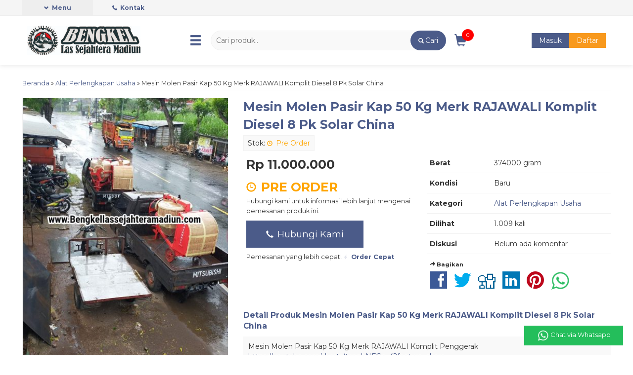

--- FILE ---
content_type: text/html; charset=UTF-8
request_url: https://bengkellassejahteramadiun.com/2022/04/20/mesin-molen-pasir-kap-50-kg-merk-rajawali-komplit-diesel-8-pk-solar-china/
body_size: 17646
content:
<!-- Single Page - Oketheme.com -->
<!doctype html>
<html lang="en">
<head>
	<meta charset="UTF-8">
	<title>Mesin Molen Pasir Kap 50 Kg Merk RAJAWALI Komplit Diesel 8 Pk Solar China | Bengkel Las Sejahtera Madiun</title>
	
		<!-- All in One SEO 4.9.3 - aioseo.com -->
	<meta name="robots" content="max-image-preview:large" />
	<meta name="author" content="admin"/>
	<meta name="keywords" content="alat perlengkapan usaha" />
	<link rel="canonical" href="https://bengkellassejahteramadiun.com/2022/04/20/mesin-molen-pasir-kap-50-kg-merk-rajawali-komplit-diesel-8-pk-solar-china/" />
	<meta name="generator" content="All in One SEO (AIOSEO) 4.9.3" />
		<meta property="og:locale" content="id_ID" />
		<meta property="og:site_name" content="Bengkel Las Sejahtera Madiun | Bengekel Las Sejahtera Madiun" />
		<meta property="og:type" content="article" />
		<meta property="og:title" content="Mesin Molen Pasir Kap 50 Kg Merk RAJAWALI Komplit Diesel 8 Pk Solar China | Bengkel Las Sejahtera Madiun" />
		<meta property="og:url" content="https://bengkellassejahteramadiun.com/2022/04/20/mesin-molen-pasir-kap-50-kg-merk-rajawali-komplit-diesel-8-pk-solar-china/" />
		<meta property="article:published_time" content="2022-04-20T01:57:42+00:00" />
		<meta property="article:modified_time" content="2023-02-24T00:43:55+00:00" />
		<meta name="twitter:card" content="summary" />
		<meta name="twitter:title" content="Mesin Molen Pasir Kap 50 Kg Merk RAJAWALI Komplit Diesel 8 Pk Solar China | Bengkel Las Sejahtera Madiun" />
		<script type="application/ld+json" class="aioseo-schema">
			{"@context":"https:\/\/schema.org","@graph":[{"@type":"Article","@id":"https:\/\/bengkellassejahteramadiun.com\/2022\/04\/20\/mesin-molen-pasir-kap-50-kg-merk-rajawali-komplit-diesel-8-pk-solar-china\/#article","name":"Mesin Molen Pasir Kap 50 Kg Merk RAJAWALI Komplit Diesel 8 Pk Solar China | Bengkel Las Sejahtera Madiun","headline":"Mesin Molen Pasir Kap 50 Kg Merk RAJAWALI Komplit Diesel 8 Pk Solar China","author":{"@id":"https:\/\/bengkellassejahteramadiun.com\/author\/admin\/#author"},"publisher":{"@id":"https:\/\/bengkellassejahteramadiun.com\/#organization"},"image":{"@type":"ImageObject","url":"https:\/\/bengkellassejahteramadiun.com\/wp-content\/uploads\/2022\/04\/FotoJet58__436.jpg","width":960,"height":1280},"datePublished":"2022-04-20T08:57:42+07:00","dateModified":"2023-02-24T07:43:55+07:00","inLanguage":"id-ID","mainEntityOfPage":{"@id":"https:\/\/bengkellassejahteramadiun.com\/2022\/04\/20\/mesin-molen-pasir-kap-50-kg-merk-rajawali-komplit-diesel-8-pk-solar-china\/#webpage"},"isPartOf":{"@id":"https:\/\/bengkellassejahteramadiun.com\/2022\/04\/20\/mesin-molen-pasir-kap-50-kg-merk-rajawali-komplit-diesel-8-pk-solar-china\/#webpage"},"articleSection":"Alat Perlengkapan Usaha"},{"@type":"BreadcrumbList","@id":"https:\/\/bengkellassejahteramadiun.com\/2022\/04\/20\/mesin-molen-pasir-kap-50-kg-merk-rajawali-komplit-diesel-8-pk-solar-china\/#breadcrumblist","itemListElement":[{"@type":"ListItem","@id":"https:\/\/bengkellassejahteramadiun.com#listItem","position":1,"name":"Home","item":"https:\/\/bengkellassejahteramadiun.com","nextItem":{"@type":"ListItem","@id":"https:\/\/bengkellassejahteramadiun.com\/category\/alat-perlengkapan-usaha\/#listItem","name":"Alat Perlengkapan Usaha"}},{"@type":"ListItem","@id":"https:\/\/bengkellassejahteramadiun.com\/category\/alat-perlengkapan-usaha\/#listItem","position":2,"name":"Alat Perlengkapan Usaha","item":"https:\/\/bengkellassejahteramadiun.com\/category\/alat-perlengkapan-usaha\/","nextItem":{"@type":"ListItem","@id":"https:\/\/bengkellassejahteramadiun.com\/2022\/04\/20\/mesin-molen-pasir-kap-50-kg-merk-rajawali-komplit-diesel-8-pk-solar-china\/#listItem","name":"Mesin Molen Pasir Kap 50 Kg Merk RAJAWALI Komplit Diesel 8 Pk Solar China"},"previousItem":{"@type":"ListItem","@id":"https:\/\/bengkellassejahteramadiun.com#listItem","name":"Home"}},{"@type":"ListItem","@id":"https:\/\/bengkellassejahteramadiun.com\/2022\/04\/20\/mesin-molen-pasir-kap-50-kg-merk-rajawali-komplit-diesel-8-pk-solar-china\/#listItem","position":3,"name":"Mesin Molen Pasir Kap 50 Kg Merk RAJAWALI Komplit Diesel 8 Pk Solar China","previousItem":{"@type":"ListItem","@id":"https:\/\/bengkellassejahteramadiun.com\/category\/alat-perlengkapan-usaha\/#listItem","name":"Alat Perlengkapan Usaha"}}]},{"@type":"Organization","@id":"https:\/\/bengkellassejahteramadiun.com\/#organization","name":"Bengkel Las Sejahtera Madiun","description":"Bengekel Las Sejahtera Madiun","url":"https:\/\/bengkellassejahteramadiun.com\/"},{"@type":"Person","@id":"https:\/\/bengkellassejahteramadiun.com\/author\/admin\/#author","url":"https:\/\/bengkellassejahteramadiun.com\/author\/admin\/","name":"admin","image":{"@type":"ImageObject","@id":"https:\/\/bengkellassejahteramadiun.com\/2022\/04\/20\/mesin-molen-pasir-kap-50-kg-merk-rajawali-komplit-diesel-8-pk-solar-china\/#authorImage","url":"https:\/\/secure.gravatar.com\/avatar\/926b3da61f8b71ee352354693dc1d0685f1cc9f96b63c0d2870af4fdf18a0fc6?s=96&d=mm&r=g","width":96,"height":96,"caption":"admin"}},{"@type":"WebPage","@id":"https:\/\/bengkellassejahteramadiun.com\/2022\/04\/20\/mesin-molen-pasir-kap-50-kg-merk-rajawali-komplit-diesel-8-pk-solar-china\/#webpage","url":"https:\/\/bengkellassejahteramadiun.com\/2022\/04\/20\/mesin-molen-pasir-kap-50-kg-merk-rajawali-komplit-diesel-8-pk-solar-china\/","name":"Mesin Molen Pasir Kap 50 Kg Merk RAJAWALI Komplit Diesel 8 Pk Solar China | Bengkel Las Sejahtera Madiun","inLanguage":"id-ID","isPartOf":{"@id":"https:\/\/bengkellassejahteramadiun.com\/#website"},"breadcrumb":{"@id":"https:\/\/bengkellassejahteramadiun.com\/2022\/04\/20\/mesin-molen-pasir-kap-50-kg-merk-rajawali-komplit-diesel-8-pk-solar-china\/#breadcrumblist"},"author":{"@id":"https:\/\/bengkellassejahteramadiun.com\/author\/admin\/#author"},"creator":{"@id":"https:\/\/bengkellassejahteramadiun.com\/author\/admin\/#author"},"image":{"@type":"ImageObject","url":"https:\/\/bengkellassejahteramadiun.com\/wp-content\/uploads\/2022\/04\/FotoJet58__436.jpg","@id":"https:\/\/bengkellassejahteramadiun.com\/2022\/04\/20\/mesin-molen-pasir-kap-50-kg-merk-rajawali-komplit-diesel-8-pk-solar-china\/#mainImage","width":960,"height":1280},"primaryImageOfPage":{"@id":"https:\/\/bengkellassejahteramadiun.com\/2022\/04\/20\/mesin-molen-pasir-kap-50-kg-merk-rajawali-komplit-diesel-8-pk-solar-china\/#mainImage"},"datePublished":"2022-04-20T08:57:42+07:00","dateModified":"2023-02-24T07:43:55+07:00"},{"@type":"WebSite","@id":"https:\/\/bengkellassejahteramadiun.com\/#website","url":"https:\/\/bengkellassejahteramadiun.com\/","name":"Bengkel Las Sejahtera Madiun","description":"Bengekel Las Sejahtera Madiun","inLanguage":"id-ID","publisher":{"@id":"https:\/\/bengkellassejahteramadiun.com\/#organization"}}]}
		</script>
		<!-- All in One SEO -->

<link rel='dns-prefetch' href='//fonts.googleapis.com' />
<link rel="alternate" type="application/rss+xml" title="Bengkel Las Sejahtera Madiun &raquo; Mesin Molen Pasir Kap 50 Kg Merk RAJAWALI Komplit Diesel 8 Pk Solar China Umpan Komentar" href="https://bengkellassejahteramadiun.com/2022/04/20/mesin-molen-pasir-kap-50-kg-merk-rajawali-komplit-diesel-8-pk-solar-china/feed/" />
<link rel="alternate" title="oEmbed (JSON)" type="application/json+oembed" href="https://bengkellassejahteramadiun.com/wp-json/oembed/1.0/embed?url=https%3A%2F%2Fbengkellassejahteramadiun.com%2F2022%2F04%2F20%2Fmesin-molen-pasir-kap-50-kg-merk-rajawali-komplit-diesel-8-pk-solar-china%2F" />
<link rel="alternate" title="oEmbed (XML)" type="text/xml+oembed" href="https://bengkellassejahteramadiun.com/wp-json/oembed/1.0/embed?url=https%3A%2F%2Fbengkellassejahteramadiun.com%2F2022%2F04%2F20%2Fmesin-molen-pasir-kap-50-kg-merk-rajawali-komplit-diesel-8-pk-solar-china%2F&#038;format=xml" />
<style id='wp-img-auto-sizes-contain-inline-css' type='text/css'>
img:is([sizes=auto i],[sizes^="auto," i]){contain-intrinsic-size:3000px 1500px}
/*# sourceURL=wp-img-auto-sizes-contain-inline-css */
</style>
<style id='classic-theme-styles-inline-css' type='text/css'>
/*! This file is auto-generated */
.wp-block-button__link{color:#fff;background-color:#32373c;border-radius:9999px;box-shadow:none;text-decoration:none;padding:calc(.667em + 2px) calc(1.333em + 2px);font-size:1.125em}.wp-block-file__button{background:#32373c;color:#fff;text-decoration:none}
/*# sourceURL=/wp-includes/css/classic-themes.min.css */
</style>
<link rel='stylesheet' id='mixcss-css' href='https://bengkellassejahteramadiun.com/wp-content/themes/olzhop1dot1bp/libs/css/mix.css?ver=1.0' media='screen' />
<link rel='stylesheet' id='oketheme-css' href='https://bengkellassejahteramadiun.com/wp-content/themes/olzhop1dot1bp/style.css?ver=1.0' media='all' />
<link rel='stylesheet' id='redux-google-fonts-olzhop_opt-css' href='https://fonts.googleapis.com/css?family=Montserrat%3A100%2C200%2C300%2C400%2C500%2C600%2C700%2C800%2C900%2C100italic%2C200italic%2C300italic%2C400italic%2C500italic%2C600italic%2C700italic%2C800italic%2C900italic&#038;ver=1709612646' media='all' />
<script type="text/javascript" src="https://bengkellassejahteramadiun.com/wp-content/themes/olzhop1dot1bp/libs/js/jquery-2.1.3.min.js?ver=2.1.3" id="jquery-js"></script>
<link rel="https://api.w.org/" href="https://bengkellassejahteramadiun.com/wp-json/" /><link rel="alternate" title="JSON" type="application/json" href="https://bengkellassejahteramadiun.com/wp-json/wp/v2/posts/6384" /><link rel="EditURI" type="application/rsd+xml" title="RSD" href="https://bengkellassejahteramadiun.com/xmlrpc.php?rsd" />
<meta name="generator" content="WordPress 6.9" />
<link rel='shortlink' href='https://bengkellassejahteramadiun.com/?p=6384' />
<style type="text/css" title="dynamic-css" class="options-output">#tophead{background-color:#ffffff;}body{font-family:Montserrat;color:#333;font-size:14px;}</style>	<!-- FAVICON -->
			<link href="https://bengkellassejahteramadiun.com/wp-content/uploads/2020/06/1616.ico" rel="icon" />
		
	<!-- RESPONSIVE -->
			<link rel="stylesheet"  href="https://bengkellassejahteramadiun.com/wp-content/themes/olzhop1dot1bp/responsive.css" media="all" />
		<meta name="viewport" content="width=device-width, user-scalable=no" />
		
	<!-- OPEN GRAPH -->
			<meta property="og:title" content="Mesin Molen Pasir Kap 50 Kg Merk RAJAWALI Komplit Diesel 8 Pk Solar China" />
		<meta property="og:type" content="article" />
		<meta property="og:url" content="https://bengkellassejahteramadiun.com/2022/04/20/mesin-molen-pasir-kap-50-kg-merk-rajawali-komplit-diesel-8-pk-solar-china/" />
		<meta property="og:image" content="https://bengkellassejahteramadiun.com/wp-content/uploads/2022/04/FotoJet58__436.jpg" />
		
	<style type="text/css">
		
				
		a, h1, h2, h3, h4, .headtitle, .navigasi, #header .glyphicon-shopping-cart, #header .glyphicon-menu-hamburger,nav.vertical a,.whyicon,.nav-pills > li.active > a,.nav-pills > li.active > a:hover,.nav-pills > li.active > a:focus
		{color: #4b5b89;}

		.button-primary, .form-submit input, button, nav.vertical li:hover > a,.pagination a:hover, .pagination > .current,#footerback,.wizard-card .nav-pills > li.active > a:after,.wizard-card .wizard-navigation .progress-bar
		{background: #4b5b89;}

		.wizard-card .nav-pills .icon-circle.checked
		{border-color: #4b5b89;}

		.spescat
		{background-image: linear-gradient(to bottom right, #4b5b89, #FFF);}

		#testihome
		{background-image: linear-gradient(to bottom left, #4b5b89, #FFF);}
		
		a:hover,.naviku a:hover,.navigasi:hover
		{color: #F8991D;}

		.button-primary:hover, .form-submit input:hover, button:hover, .buttonreg
		{background: #F8991D;}
		
		                    .Putih {background:#FFFFFF;}
.Merah {background:#FF0000;}
.Biru {background:#0066FF;}
.Hijau {background:#009933;}
.Kuning {background:#FFFF00;}
.Orange {background:#FF6600;}
.Hitam {background:#000000;}
.Silver {background:#E6E6E6;}
.Biru-Muda {background:#00CCFF;}
.Ungu {background:#9933FF;}
.Pink {background:#FF3399;}
.Coklat {background:#8A2E00;}
						
						
/* Diatas merupakan format custom warna versi lama (template lain),
jangan dihapus bagi Anda yang sebelumnya memiliki
banyak postingan produk yang pilihan warnanya menggunakan
cara lama/versi lama. Cara terbaru menambahkan warna
berada pada tab Custom Warna.*/                		
	</style>
	
	<!-- HEADER CODE -->
		
	<!-- G WEBMASTER -->
    
	<!-- G TAGS -->
    
	<!-- FB PIXEL -->
    	
	<!-- G reCAPTCHA -->
	
    
    <script type="text/javascript">var templateDirectory = "https://bengkellassejahteramadiun.com/wp-content/themes/olzhop1dot1bp"; </script>
<style id='global-styles-inline-css' type='text/css'>
:root{--wp--preset--aspect-ratio--square: 1;--wp--preset--aspect-ratio--4-3: 4/3;--wp--preset--aspect-ratio--3-4: 3/4;--wp--preset--aspect-ratio--3-2: 3/2;--wp--preset--aspect-ratio--2-3: 2/3;--wp--preset--aspect-ratio--16-9: 16/9;--wp--preset--aspect-ratio--9-16: 9/16;--wp--preset--color--black: #000000;--wp--preset--color--cyan-bluish-gray: #abb8c3;--wp--preset--color--white: #ffffff;--wp--preset--color--pale-pink: #f78da7;--wp--preset--color--vivid-red: #cf2e2e;--wp--preset--color--luminous-vivid-orange: #ff6900;--wp--preset--color--luminous-vivid-amber: #fcb900;--wp--preset--color--light-green-cyan: #7bdcb5;--wp--preset--color--vivid-green-cyan: #00d084;--wp--preset--color--pale-cyan-blue: #8ed1fc;--wp--preset--color--vivid-cyan-blue: #0693e3;--wp--preset--color--vivid-purple: #9b51e0;--wp--preset--gradient--vivid-cyan-blue-to-vivid-purple: linear-gradient(135deg,rgb(6,147,227) 0%,rgb(155,81,224) 100%);--wp--preset--gradient--light-green-cyan-to-vivid-green-cyan: linear-gradient(135deg,rgb(122,220,180) 0%,rgb(0,208,130) 100%);--wp--preset--gradient--luminous-vivid-amber-to-luminous-vivid-orange: linear-gradient(135deg,rgb(252,185,0) 0%,rgb(255,105,0) 100%);--wp--preset--gradient--luminous-vivid-orange-to-vivid-red: linear-gradient(135deg,rgb(255,105,0) 0%,rgb(207,46,46) 100%);--wp--preset--gradient--very-light-gray-to-cyan-bluish-gray: linear-gradient(135deg,rgb(238,238,238) 0%,rgb(169,184,195) 100%);--wp--preset--gradient--cool-to-warm-spectrum: linear-gradient(135deg,rgb(74,234,220) 0%,rgb(151,120,209) 20%,rgb(207,42,186) 40%,rgb(238,44,130) 60%,rgb(251,105,98) 80%,rgb(254,248,76) 100%);--wp--preset--gradient--blush-light-purple: linear-gradient(135deg,rgb(255,206,236) 0%,rgb(152,150,240) 100%);--wp--preset--gradient--blush-bordeaux: linear-gradient(135deg,rgb(254,205,165) 0%,rgb(254,45,45) 50%,rgb(107,0,62) 100%);--wp--preset--gradient--luminous-dusk: linear-gradient(135deg,rgb(255,203,112) 0%,rgb(199,81,192) 50%,rgb(65,88,208) 100%);--wp--preset--gradient--pale-ocean: linear-gradient(135deg,rgb(255,245,203) 0%,rgb(182,227,212) 50%,rgb(51,167,181) 100%);--wp--preset--gradient--electric-grass: linear-gradient(135deg,rgb(202,248,128) 0%,rgb(113,206,126) 100%);--wp--preset--gradient--midnight: linear-gradient(135deg,rgb(2,3,129) 0%,rgb(40,116,252) 100%);--wp--preset--font-size--small: 13px;--wp--preset--font-size--medium: 20px;--wp--preset--font-size--large: 36px;--wp--preset--font-size--x-large: 42px;--wp--preset--spacing--20: 0.44rem;--wp--preset--spacing--30: 0.67rem;--wp--preset--spacing--40: 1rem;--wp--preset--spacing--50: 1.5rem;--wp--preset--spacing--60: 2.25rem;--wp--preset--spacing--70: 3.38rem;--wp--preset--spacing--80: 5.06rem;--wp--preset--shadow--natural: 6px 6px 9px rgba(0, 0, 0, 0.2);--wp--preset--shadow--deep: 12px 12px 50px rgba(0, 0, 0, 0.4);--wp--preset--shadow--sharp: 6px 6px 0px rgba(0, 0, 0, 0.2);--wp--preset--shadow--outlined: 6px 6px 0px -3px rgb(255, 255, 255), 6px 6px rgb(0, 0, 0);--wp--preset--shadow--crisp: 6px 6px 0px rgb(0, 0, 0);}:where(.is-layout-flex){gap: 0.5em;}:where(.is-layout-grid){gap: 0.5em;}body .is-layout-flex{display: flex;}.is-layout-flex{flex-wrap: wrap;align-items: center;}.is-layout-flex > :is(*, div){margin: 0;}body .is-layout-grid{display: grid;}.is-layout-grid > :is(*, div){margin: 0;}:where(.wp-block-columns.is-layout-flex){gap: 2em;}:where(.wp-block-columns.is-layout-grid){gap: 2em;}:where(.wp-block-post-template.is-layout-flex){gap: 1.25em;}:where(.wp-block-post-template.is-layout-grid){gap: 1.25em;}.has-black-color{color: var(--wp--preset--color--black) !important;}.has-cyan-bluish-gray-color{color: var(--wp--preset--color--cyan-bluish-gray) !important;}.has-white-color{color: var(--wp--preset--color--white) !important;}.has-pale-pink-color{color: var(--wp--preset--color--pale-pink) !important;}.has-vivid-red-color{color: var(--wp--preset--color--vivid-red) !important;}.has-luminous-vivid-orange-color{color: var(--wp--preset--color--luminous-vivid-orange) !important;}.has-luminous-vivid-amber-color{color: var(--wp--preset--color--luminous-vivid-amber) !important;}.has-light-green-cyan-color{color: var(--wp--preset--color--light-green-cyan) !important;}.has-vivid-green-cyan-color{color: var(--wp--preset--color--vivid-green-cyan) !important;}.has-pale-cyan-blue-color{color: var(--wp--preset--color--pale-cyan-blue) !important;}.has-vivid-cyan-blue-color{color: var(--wp--preset--color--vivid-cyan-blue) !important;}.has-vivid-purple-color{color: var(--wp--preset--color--vivid-purple) !important;}.has-black-background-color{background-color: var(--wp--preset--color--black) !important;}.has-cyan-bluish-gray-background-color{background-color: var(--wp--preset--color--cyan-bluish-gray) !important;}.has-white-background-color{background-color: var(--wp--preset--color--white) !important;}.has-pale-pink-background-color{background-color: var(--wp--preset--color--pale-pink) !important;}.has-vivid-red-background-color{background-color: var(--wp--preset--color--vivid-red) !important;}.has-luminous-vivid-orange-background-color{background-color: var(--wp--preset--color--luminous-vivid-orange) !important;}.has-luminous-vivid-amber-background-color{background-color: var(--wp--preset--color--luminous-vivid-amber) !important;}.has-light-green-cyan-background-color{background-color: var(--wp--preset--color--light-green-cyan) !important;}.has-vivid-green-cyan-background-color{background-color: var(--wp--preset--color--vivid-green-cyan) !important;}.has-pale-cyan-blue-background-color{background-color: var(--wp--preset--color--pale-cyan-blue) !important;}.has-vivid-cyan-blue-background-color{background-color: var(--wp--preset--color--vivid-cyan-blue) !important;}.has-vivid-purple-background-color{background-color: var(--wp--preset--color--vivid-purple) !important;}.has-black-border-color{border-color: var(--wp--preset--color--black) !important;}.has-cyan-bluish-gray-border-color{border-color: var(--wp--preset--color--cyan-bluish-gray) !important;}.has-white-border-color{border-color: var(--wp--preset--color--white) !important;}.has-pale-pink-border-color{border-color: var(--wp--preset--color--pale-pink) !important;}.has-vivid-red-border-color{border-color: var(--wp--preset--color--vivid-red) !important;}.has-luminous-vivid-orange-border-color{border-color: var(--wp--preset--color--luminous-vivid-orange) !important;}.has-luminous-vivid-amber-border-color{border-color: var(--wp--preset--color--luminous-vivid-amber) !important;}.has-light-green-cyan-border-color{border-color: var(--wp--preset--color--light-green-cyan) !important;}.has-vivid-green-cyan-border-color{border-color: var(--wp--preset--color--vivid-green-cyan) !important;}.has-pale-cyan-blue-border-color{border-color: var(--wp--preset--color--pale-cyan-blue) !important;}.has-vivid-cyan-blue-border-color{border-color: var(--wp--preset--color--vivid-cyan-blue) !important;}.has-vivid-purple-border-color{border-color: var(--wp--preset--color--vivid-purple) !important;}.has-vivid-cyan-blue-to-vivid-purple-gradient-background{background: var(--wp--preset--gradient--vivid-cyan-blue-to-vivid-purple) !important;}.has-light-green-cyan-to-vivid-green-cyan-gradient-background{background: var(--wp--preset--gradient--light-green-cyan-to-vivid-green-cyan) !important;}.has-luminous-vivid-amber-to-luminous-vivid-orange-gradient-background{background: var(--wp--preset--gradient--luminous-vivid-amber-to-luminous-vivid-orange) !important;}.has-luminous-vivid-orange-to-vivid-red-gradient-background{background: var(--wp--preset--gradient--luminous-vivid-orange-to-vivid-red) !important;}.has-very-light-gray-to-cyan-bluish-gray-gradient-background{background: var(--wp--preset--gradient--very-light-gray-to-cyan-bluish-gray) !important;}.has-cool-to-warm-spectrum-gradient-background{background: var(--wp--preset--gradient--cool-to-warm-spectrum) !important;}.has-blush-light-purple-gradient-background{background: var(--wp--preset--gradient--blush-light-purple) !important;}.has-blush-bordeaux-gradient-background{background: var(--wp--preset--gradient--blush-bordeaux) !important;}.has-luminous-dusk-gradient-background{background: var(--wp--preset--gradient--luminous-dusk) !important;}.has-pale-ocean-gradient-background{background: var(--wp--preset--gradient--pale-ocean) !important;}.has-electric-grass-gradient-background{background: var(--wp--preset--gradient--electric-grass) !important;}.has-midnight-gradient-background{background: var(--wp--preset--gradient--midnight) !important;}.has-small-font-size{font-size: var(--wp--preset--font-size--small) !important;}.has-medium-font-size{font-size: var(--wp--preset--font-size--medium) !important;}.has-large-font-size{font-size: var(--wp--preset--font-size--large) !important;}.has-x-large-font-size{font-size: var(--wp--preset--font-size--x-large) !important;}
/*# sourceURL=global-styles-inline-css */
</style>
<link rel='stylesheet' id='mediaelement-css' href='https://bengkellassejahteramadiun.com/wp-includes/js/mediaelement/mediaelementplayer-legacy.min.css?ver=4.2.17' media='all' />
<link rel='stylesheet' id='wp-mediaelement-css' href='https://bengkellassejahteramadiun.com/wp-includes/js/mediaelement/wp-mediaelement.min.css?ver=6.9' media='all' />
</head>
<body data-rsssl=1>

<div id="wrapperwide">

	<!-- Top Header -->
	<div id="tophead">	
		<!-- Menu Navigasi -->
		<div id="naviwrap">
			<div class="topmenu">
				<div class="navigasi">
					<i class="glyphicon glyphicon-chevron-down"></i> Menu
					<div class="navicontent">
													<ul class="naviku">
								<li class="home"><a href="https://bengkellassejahteramadiun.com"><i class="el-icon-home" style="margin-right:5px"></i> Beranda</a></li>					
								<li class="page_item page-item-15"><a href="https://bengkellassejahteramadiun.com/cara-belanja/">Cara Belanja</a></li>
<li class="page_item page-item-16"><a href="https://bengkellassejahteramadiun.com/cek-biaya-kirim/">Cek Biaya Kirim</a></li>
<li class="page_item page-item-17"><a href="https://bengkellassejahteramadiun.com/cek-resi/">Cek Resi</a></li>
<li class="page_item page-item-14"><a href="https://bengkellassejahteramadiun.com/katalog/">Katalog</a></li>
<li class="page_item page-item-13"><a href="https://bengkellassejahteramadiun.com/konfirmasi/">Konfirmasi</a></li>
<li class="page_item page-item-19"><a href="https://bengkellassejahteramadiun.com/testimonial/">Testimonial</a></li>
															</ul>
											</div>
				</div>
				<div class="kontak">
					<a href="#kontak-kami" class="pop"><i class="el-icon-phone" style="font-size:85%;margin-right:3px"></i> Kontak</a>
				</div>
							</div>
		</div>
		
		<div id="header">
			<div class="headlogo">
									<a href="https://bengkellassejahteramadiun.com"><img src="https://bengkellassejahteramadiun.com/wp-content/uploads/2020/06/lassejahtera.jpg"></a>
					
				
				<div class="menukat">
					<i class="glyphicon glyphicon-menu-hamburger" style="padding-top: 7px;font-size:25px;"></i>
				</div>
				<div id="kategori">
					<h2><i class="glyphicon glyphicon-bookmark"></i> Kategori Belanja</h2>
					<div id="menucat">
						<ul>
								<li class="cat-item cat-item-24"><a href="https://bengkellassejahteramadiun.com/category/alat-elektronik-rumah-tangga/">Alat Elektronik Rumah Tangga</a>
</li>
	<li class="cat-item cat-item-23"><a href="https://bengkellassejahteramadiun.com/category/alat-perlengkapan-usaha/">Alat Perlengkapan Usaha</a>
</li>
	<li class="cat-item cat-item-25"><a href="https://bengkellassejahteramadiun.com/category/alat-pertanian/">Alat Pertanian</a>
</li>
	<li class="cat-item cat-item-21"><a href="https://bengkellassejahteramadiun.com/category/alat-pertenakan/">Alat Pertenakan</a>
</li>
	<li class="cat-item cat-item-31"><a href="https://bengkellassejahteramadiun.com/category/bangunan-hewan-ternak/">Bangunan Hewan Ternak</a>
</li>
	<li class="cat-item cat-item-22"><a href="https://bengkellassejahteramadiun.com/category/elextronik-dapur/">Elextronik Dapur</a>
</li>
	<li class="cat-item cat-item-29"><a href="https://bengkellassejahteramadiun.com/category/industri-las/">Industri Las</a>
</li>
	<li class="cat-item cat-item-30"><a href="https://bengkellassejahteramadiun.com/category/mebel/">Mebel</a>
</li>
	<li class="cat-item cat-item-26"><a href="https://bengkellassejahteramadiun.com/category/mesin-industri/">Mesin Industri</a>
</li>
	<li class="cat-item cat-item-28"><a href="https://bengkellassejahteramadiun.com/category/mesin-usaha/">Mesin Usaha</a>
</li>
	<li class="cat-item cat-item-1"><a href="https://bengkellassejahteramadiun.com/category/nonkategori/">Non Kategori</a>
</li>
	<li class="cat-item cat-item-5"><a href="https://bengkellassejahteramadiun.com/category/other/">Other</a>
</li>
	<li class="cat-item cat-item-27"><a href="https://bengkellassejahteramadiun.com/category/properti-rumah/">Properti Rumah</a>
</li>
	<li class="cat-item cat-item-32"><a href="https://bengkellassejahteramadiun.com/category/sparepart/">Sparepart</a>
</li>
						</ul>
					</div>
				</div>	
			</div>
			
			<div class="headsearch">
				<form method="get" action="https://bengkellassejahteramadiun.com" role="search">
					<input type="search" name="s" placeholder="Cari produk..">
					<button type="submit" role="button"><i class="glyphicon glyphicon-search"></i><span class="caributton">Cari<span></button>
				</form>
			</div>
			<div class="headcart">
									<i class="glyphicon glyphicon-shopping-cart" style="padding-top:7px;font-size:25px"></i>
					<div class="pcs"><span id="external-jumlah"></span></div>
					<div id="rincian">
						<div id="jcart">			<input type='hidden' name='jcartToken' value='fdea2793a8827d01198335d86f9c86d0' />			<table border='0'>					
            <tr>
				<td id='jcart-qty' style='display:none'>0</td>
            </tr>
            <tr>
                <td id='jcart-empty' colspan='5' style='padding:10px'>
					<span style='font-size:110%;'>Oops, keranjang belanja Anda kosong!</span><br/>
					<input style='padding:0;height:0;width:0;border-color:#FFF;' name='okecart' type='text' value='' required>
                </td>
            </tr>				</tbody>			</table></div>
						<div class="medium">Selesaikan pemesanan? <a href="https://bengkellassejahteramadiun.com/cart"><button style="margin-top:10px;"><span class="glyphicon glyphicon-share-alt"></span> Checkout</button></a></div>
					</div>
							</div>
			<div class="headmember">
									<a href="#loginpop" class="pop"><button type="button">Masuk</button></a><a href="https://bengkellassejahteramadiun.com/daftar"><button type="button" class="buttonreg">Daftar</button></a>
							</div>
			<div style="clear: both"></div>
		</div>
	</div>
	
	<!-- Start Wrappercontain -->
	<div id="wrappercontain">	
		<!-- Slider -->	

				
		<div class="containwrap"> <!-- Start ContainWrap-->
		
				


	<div class="crumbs"><a href="https://bengkellassejahteramadiun.com">Beranda</a> &raquo; <a href="https://bengkellassejahteramadiun.com/category/alat-perlengkapan-usaha/">Alat Perlengkapan Usaha</a> &raquo; <span>Mesin Molen Pasir Kap 50 Kg Merk RAJAWALI Komplit Diesel 8 Pk Solar China</span></div>	<div id="mainwrap">	

				
	<div class="boxview">
		<div class="arealabel">
			<div></div>
		</div>
		
					<img id="zoomview" src='https://bengkellassejahteramadiun.com/wp-content/uploads/2022/04/FotoJet58__436-400x560.jpg' data-zoom-image="https://bengkellassejahteramadiun.com/wp-content/uploads/2022/04/FotoJet58__436.jpg"/>
			<div style="clear: both"></div>		
			<div id="galeri" class="owl-carousel">
									<div class="zoomthumb">
						<a href="#" data-image="https://bengkellassejahteramadiun.com/wp-content/uploads/2022/04/FotoJet58__436-400x560.jpg" data-zoom-image="https://bengkellassejahteramadiun.com/wp-content/uploads/2022/04/FotoJet58__436.jpg" style="outline:none">
							<img id="zoomview" src="https://bengkellassejahteramadiun.com/wp-content/uploads/2022/04/FotoJet58__436-100x120.jpg" />
						</a>
					</div>
							</div>
			
		
		<div style="clear: both"></div>
	</div>
		
		<div class="boxdetail">
			
			<h1 style="margin-top:0">
				<a href="https://bengkellassejahteramadiun.com/2022/04/20/mesin-molen-pasir-kap-50-kg-merk-rajawali-komplit-diesel-8-pk-solar-china/" title="Mesin Molen Pasir Kap 50 Kg Merk RAJAWALI Komplit Diesel 8 Pk Solar China">Mesin Molen Pasir Kap 50 Kg Merk RAJAWALI Komplit Diesel 8 Pk Solar China</a>
			</h1>
			<div class="undertitle" style="margin-bottom: 10px;">
						
								
				  
				
				<span class="info">Stok: <font color="orange"><span class="glyphicon glyphicon-time"></span> Pre Order</font></span>
				
			</div>
			<form method="post" action="https://bengkellassejahteramadiun.com/2022/04/20/mesin-molen-pasir-kap-50-kg-merk-rajawali-komplit-diesel-8-pk-solar-china/" class="jcart">
				<input type="hidden" name="jcartToken" value="fdea2793a8827d01198335d86f9c86d0" />
				<input type="hidden" id="kode" value="6384" />
				<input type="hidden" id="kodebaru" name="my-item-id" value="6384/ /" />
				<input type="hidden" name="my-item-name" value="Mesin Molen Pasir Kap 50 Kg Merk RAJAWALI Komplit Diesel 8 Pk Solar China" />
									<input type="hidden" name="my-item-price" id="harga" value="11000000" />
								<input type="hidden" name="my-item-berat" value="374000" />
				<input type="hidden" name="my-item-url" value="https://bengkellassejahteramadiun.com/2022/04/20/mesin-molen-pasir-kap-50-kg-merk-rajawali-komplit-diesel-8-pk-solar-china/" />
				<input type="hidden" name="my-item-thumb" value="
					https://bengkellassejahteramadiun.com/wp-content/uploads/2022/04/FotoJet58__436-100x120.jpg" />
									
				<table class="indetail">
					<tr>
						<td width="35%"><b>Berat</b></td>
						<td width="65%">374000 gram</td>
					</tr>
					<tr>
						<td><b>Kondisi</b></td>
						<td>
							Baru						</td>
					</tr>
					<tr>
						<td><b>Kategori</b></td>
						<td>
							<a href="https://bengkellassejahteramadiun.com/category/alat-perlengkapan-usaha/" rel="category tag">Alat Perlengkapan Usaha</a>						</td>
					</tr>
					<tr>
						<td><b>Dilihat</b></td>
						<td> 1.009 kali</td>
					</tr>
					<tr>
						<td><b>Diskusi</b></td>
						<td> Belum ada komentar</td>
					</tr>
					<tr>
						<td colspan="2" style="border:none">
								<b class="small"><i class="el-icon-share-alt"></i> Bagikan</b>
	<div style="margin-top:5px;line-height: 40px">
		<!-- Facebook -->
		<a href="http://www.facebook.com/sharer.php?u=https://bengkellassejahteramadiun.com/2022/04/20/mesin-molen-pasir-kap-50-kg-merk-rajawali-komplit-diesel-8-pk-solar-china/&amp;t=Mesin Molen Pasir Kap 50 Kg Merk RAJAWALI Komplit Diesel 8 Pk Solar China" target="_blank" title="Bagikan ke Facebook">
		<span class="el-icon-facebook shareicon" style="color:#3B5997"></span></a>
		 
		<!-- Twitter -->
		<a href="http://twitter.com/share?url=https://bengkellassejahteramadiun.com/2022/04/20/mesin-molen-pasir-kap-50-kg-merk-rajawali-komplit-diesel-8-pk-solar-china/&text=Mesin Molen Pasir Kap 50 Kg Merk RAJAWALI Komplit Diesel 8 Pk Solar China" target="_blank" title="Bagikan ke Twitter"><span class="el-icon-twitter shareicon" style="color:#00aced"></span></a>
		 		 
		<!-- Digg -->
		<a href="http://www.digg.com/submit?url=https://bengkellassejahteramadiun.com/2022/04/20/mesin-molen-pasir-kap-50-kg-merk-rajawali-komplit-diesel-8-pk-solar-china/" target="_blank" title="Bagikan ke Digg"><span class="el-icon-digg shareicon" style="color:#006094"></span></a>
		 		 
		<!-- LinkedIn -->
		<a href="http://www.linkedin.com/shareArticle?mini=true&url=https://bengkellassejahteramadiun.com/2022/04/20/mesin-molen-pasir-kap-50-kg-merk-rajawali-komplit-diesel-8-pk-solar-china/" target="_blank" title="Bagikan ke Linkedin"><span class="el-icon-linkedin shareicon" style="color:#0077B5"></span></a>
		 
		<!-- Pinterest -->
		<a href="http://pinterest.com/pin/create/button/?url=https://bengkellassejahteramadiun.com/2022/04/20/mesin-molen-pasir-kap-50-kg-merk-rajawali-komplit-diesel-8-pk-solar-china/&media=https://bengkellassejahteramadiun.com/wp-content/uploads/2022/04/FotoJet58__436-768x1024.jpg&description=Mesin Molen Pasir Kap 50 Kg Merk RAJAWALI Komplit Diesel 8 Pk Solar China" class="pin-it-button" count-layout="none" target="_blank" title="Bagikan ke Pinterest"><span class="el-icon-pinterest shareicon" style="color:#BD081C"></span></a>
		
		<!-- Whatsapp -->
		<a href="whatsapp://send?text=https://bengkellassejahteramadiun.com/2022/04/20/mesin-molen-pasir-kap-50-kg-merk-rajawali-komplit-diesel-8-pk-solar-china/" title="Bagikan ke Whatsapp"><img class="shareicon" style="margin-top:-20px" width="38" src="https://bengkellassejahteramadiun.com/wp-content/themes/olzhop1dot1bp/images/wa/wa-share.jpg"></a>
		
	</div>
						</td>
					</tr>
				</table>
				
				<table class="inprice">
					<tr>
						<td>
							<span class="harga">Rp 11.000.000</span>							<div id="harganya"></div>
							<div class="tagprice">
								<span id="warnanya" class="info"></span> 
								<span id="ukurannya" class="info"></span>
							</div>
						</td>
					</tr>
				
					<input type="hidden" id="warna" value=" " />
									
						<tr>
							<td>
								<div class="harga" style="color:orange"><i class="glyphicon glyphicon-time"></i> PRE ORDER</div>
								<span class="medium">Hubungi kami untuk informasi lebih lanjut mengenai pemesanan produk ini.</span>
							</td>
						</tr>
						<tr>
							<td>
								<a href="#kontak-kami" class="pop">
									<button class="buybutton" title="Hubungi Kami!">
										<i class="glyphicon glyphicon-earphone"></i> Hubungi Kami
									</button>
								</a>
							</td>
						</tr>
										<tr>
						<td>						<div class="medium">
				Pemesanan yang lebih cepat! <a href="#quickorder-single" class="pop"><span class="glyphicon glyphicon-flash blink"></span> <b>Order Cepat</b></a>
				<div style="clear: both"></div>
			</div>
			
		<div id="quickorder-single" class="quickpop">
			<div class="judul" style="margin-top:0;">
				<span class="glyphicon glyphicon-flash"></span> Mesin Molen Pasir Kap 50 Kg Merk RAJAWALI Komplit Diesel 8 Pk Solar China			</div>
			<div class="quickview">
				<img width="280" height="355" src="https://bengkellassejahteramadiun.com/wp-content/uploads/2022/04/FotoJet58__436-280x355.jpg" class="attachment-thumbx size-thumbx wp-post-image" alt="" decoding="async" fetchpriority="high" />		<b style="font-size:110%">Rp 11.000.000</b>
					<div class="medium" style="padding:5px">
					<font color="orange"><span class="glyphicon glyphicon-time"></span> Pre Order</font>				</div>
			</div>
			<div class="quickdetail">
				<span class="medium">Pemesanan dapat langsung menghubungi kontak dibawah:</span>
				<ul>
										<li>
						<a href="sms:085815952242?body=Halo,%20Saya%20tertarik%20dengan%20produk%20:%20Mesin Molen Pasir Kap 50 Kg Merk RAJAWALI Komplit Diesel 8 Pk Solar China%20">
							<button class="btnsms">
								SMS <u>085815952242</u>
							</button>
						</a>
					</li>
										<li>
						<a href="tel:085815952242">
							<button class="btntel">
								Hotline <u>085815952242</u>
							</button>
						</a>
					</li>
										<li>
						<a href="https://api.whatsapp.com/send?phone=6285815952242&text=Halo,%20Saya%20tertarik%20dengan%20produk%20:%20Mesin Molen Pasir Kap 50 Kg Merk RAJAWALI Komplit Diesel 8 Pk Solar China%20" target="blank">
							<button class="btnwa">
								Whatsapp <u>085815952242</u>
							</button>
						</a>
					</li>
									</ul>
			</div>
		</div>
	</td>
					</tr>
					
				</table>
			</form>
			
			<div style="clear: both;margin-bottom: 20px;" ></div>
			
							<h2>Detail Produk <a href="https://bengkellassejahteramadiun.com/2022/04/20/mesin-molen-pasir-kap-50-kg-merk-rajawali-komplit-diesel-8-pk-solar-china/" title="Mesin Molen Pasir Kap 50 Kg Merk RAJAWALI Komplit Diesel 8 Pk Solar China">Mesin Molen Pasir Kap 50 Kg Merk RAJAWALI Komplit Diesel 8 Pk Solar China</a></h2>
				<div class="indesk wrap-post">
					<div class="" data-block="true" data-editor="bov88" data-offset-key="nnv2-0-0">
<div class="_1mf _1mj" data-offset-key="nnv2-0-0"><span data-offset-key="nnv2-0-0">Mesin</span><span data-offset-key="nnv2-1-0"> Molen Pasir Kap 50 Kg Merk RAJAWALI Komplit Penggerak</span></div>
<div data-offset-key="nnv2-0-0"><a href="https://youtube.com/shorts/tcpnbNFGn_4?feature=share">https://youtube.com/shorts/tcpnbNFGn_4?feature=share</a></div>
</div>
<div class="" data-block="true" data-editor="bov88" data-offset-key="egf70-0-0">
<div class="_1mf _1mj" data-offset-key="egf70-0-0"><span data-offset-key="egf70-0-0"> </span></div>
</div>
<div class="" data-block="true" data-editor="bov88" data-offset-key="eqplj-0-0">
<div class="_1mf _1mj" data-offset-key="eqplj-0-0"><span data-offset-key="eqplj-0-0">Spesifikasi </span></div>
</div>
<div class="" data-block="true" data-editor="bov88" data-offset-key="at28a-0-0">
<div class="_1mf _1mj" data-offset-key="at28a-0-0"><span data-offset-key="at28a-0-0">Dimensi ( P x L x T ) : 200 x 80 x 140 cm</span></div>
</div>
<div class="" data-block="true" data-editor="bov88" data-offset-key="2v4n-0-0">
<div class="_1mf _1mj" data-offset-key="2v4n-0-0"><span data-offset-key="2v4n-0-0">Kapasitas : 50 Kg</span></div>
</div>
<div class="" data-block="true" data-editor="bov88" data-offset-key="70oh-0-0">
<div class="_1mf _1mj" data-offset-key="70oh-0-0"><span data-offset-key="70oh-0-0">Penggerak : Diesel 8 Pk solar jiang fa</span></div>
</div>
<div class="" data-block="true" data-editor="bov88" data-offset-key="96u3f-0-0">
<div class="_1mf _1mj" data-offset-key="96u3f-0-0"><span data-offset-key="96u3f-0-0">Berat : 374 Kg</span></div>
</div>
<div class="" data-block="true" data-editor="bov88" data-offset-key="deba0-0-0">
<div class="_1mf _1mj" data-offset-key="deba0-0-0"><span data-offset-key="deba0-0-0"> </span></div>
</div>
<div class="" data-block="true" data-editor="bov88" data-offset-key="1ckfn-0-0">
<div class="_1mf _1mj" data-offset-key="1ckfn-0-0"><span data-offset-key="6r6ap-0-0">Siap Kirim Ke Seluruh Indonesia</span></div>
</div>
<div class="" data-block="true" data-editor="bov88" data-offset-key="7hnvg-0-0"></div>
<div class="" data-block="true" data-editor="bov88" data-offset-key="6vecl-0-0">
<div class="_1mf _1mj" data-offset-key="6vecl-0-0"></div>
</div>
					<p class="small"></p>
				</div>
						
			<div class="medium">Ditambahkan pada: 20 April 2022 </div>
		</div>
		<div style="clear: both"></div>
	</div>
		
			<div id="mainwrap">
			<div class="headtitle">
				<span>Produk Terkait</span>
			</div>
			<div id="relrand" class="owl-carousel">
									<div class="gridpadrr">
						<!-- Loop - Oketheme.com -->
<div class="grid">
	<div class="arealabel">
		<div></div>
	</div>
	
	<div class="wrapthumb">
		<a href="https://bengkellassejahteramadiun.com/2020/11/26/mesin-sawut-singkong-buat-pakan-ternak-komplit-penggerak/" title="Mesin Sawut Singkong Buat Pakan Ternak Komplit Penggerak">
			<img width="280" height="355" src="https://bengkellassejahteramadiun.com/wp-content/uploads/2020/11/FotoJet4478896-280x355.jpg" class="attachment-thumbx size-thumbx wp-post-image" alt="" decoding="async" />		</a>
		<div class="colorlabel"></div>
	</div>
		
				<div style="clear: both"></div>
	
		<div id="quickorder-3791" class="quickpop">
			<div class="judul" style="margin-top:0;">
				<span class="glyphicon glyphicon-flash"></span> Mesin Sawut Singkong Buat Pakan Ternak Komplit Penggerak			</div>
			<div class="quickview">
				<img width="280" height="355" src="https://bengkellassejahteramadiun.com/wp-content/uploads/2020/11/FotoJet4478896-280x355.jpg" class="attachment-thumbx size-thumbx wp-post-image" alt="" decoding="async" />		<b style="font-size:110%">Rp 2.000.000</b>
					<div class="medium" style="padding:5px">
					<font color="orange"><span class="glyphicon glyphicon-time"></span> Pre Order</font>				</div>
			</div>
			<div class="quickdetail">
				<span class="medium">Pemesanan dapat langsung menghubungi kontak dibawah:</span>
				<ul>
										<li>
						<a href="sms:085815952242?body=Halo,%20Saya%20tertarik%20dengan%20produk%20:%20Mesin Sawut Singkong Buat Pakan Ternak Komplit Penggerak%20">
						<button class="btnsms">
							SMS <u>085815952242</u>
						</button>
						</a>
					</li>
										<li>
						<a href="tel:085815952242">
						<button class="btntel">
							Hotline <u>085815952242</u>
						</button>
						</a>
					</li>
										<li>
						<a href="https://api.whatsapp.com/send?phone=6285815952242&text=Halo,%20Saya%20tertarik%20dengan%20produk%20:%20Mesin Sawut Singkong Buat Pakan Ternak Komplit Penggerak%20" target="blank">
							<button class="btnwa">
								Whatsapp <u>085815952242</u>
							</button>
						</a>
					</li>
										<li>
						<a href="https://bengkellassejahteramadiun.com/2020/11/26/mesin-sawut-singkong-buat-pakan-ternak-komplit-penggerak/">
							<button>
								<span class="glyphicon glyphicon-link"></span> Lihat Detail Produk
							</button>
						</a>
					</li>
				</ul>
			</div>
		</div>
		
	<div class="tithumb">
		<div class="titel">	
						<a href="https://bengkellassejahteramadiun.com/2020/11/26/mesin-sawut-singkong-buat-pakan-ternak-komplit-penggerak/" title="Mesin Sawut Singkong Buat Pakan Ternak Komplit Penggerak">
			Mesin Sawut Singkong Buat Pakan Ter....			</a>
		</div>
				<b style="font-size:110%">Rp 2.000.000</b>
			<div class="small">
			<font color="orange"><span class="glyphicon glyphicon-time"></span> Pre Order</font>		</div>
	</div>
</div>
					</div>
									<div class="gridpadrr">
						<!-- Loop - Oketheme.com -->
<div class="grid">
	<div class="arealabel">
		<div></div>
	</div>
	
	<div class="wrapthumb">
		<a href="https://bengkellassejahteramadiun.com/2024/03/08/mesin-perontok-padi-tyoe-75-tanpa-penggerak/" title="Mesin Perontok Padi Type 75 Tanpa Penggerak">
			<img width="280" height="355" src="https://bengkellassejahteramadiun.com/wp-content/uploads/2024/03/FotoJet6588__6941-280x355.jpg" class="attachment-thumbx size-thumbx wp-post-image" alt="" decoding="async" loading="lazy" />		</a>
		<div class="colorlabel"></div>
	</div>
		
				<div style="clear: both"></div>
	
		<div id="quickorder-9771" class="quickpop">
			<div class="judul" style="margin-top:0;">
				<span class="glyphicon glyphicon-flash"></span> Mesin Perontok Padi Type 75 Tanpa Penggerak			</div>
			<div class="quickview">
				<img width="280" height="355" src="https://bengkellassejahteramadiun.com/wp-content/uploads/2024/03/FotoJet6588__6941-280x355.jpg" class="attachment-thumbx size-thumbx wp-post-image" alt="" decoding="async" loading="lazy" />		<b style="font-size:110%">Rp 1.500.000</b>
					<div class="medium" style="padding:5px">
					<font color="orange"><span class="glyphicon glyphicon-time"></span> Pre Order</font>				</div>
			</div>
			<div class="quickdetail">
				<span class="medium">Pemesanan dapat langsung menghubungi kontak dibawah:</span>
				<ul>
										<li>
						<a href="sms:085815952242?body=Halo,%20Saya%20tertarik%20dengan%20produk%20:%20Mesin Perontok Padi Type 75 Tanpa Penggerak%20">
						<button class="btnsms">
							SMS <u>085815952242</u>
						</button>
						</a>
					</li>
										<li>
						<a href="tel:085815952242">
						<button class="btntel">
							Hotline <u>085815952242</u>
						</button>
						</a>
					</li>
										<li>
						<a href="https://api.whatsapp.com/send?phone=6285815952242&text=Halo,%20Saya%20tertarik%20dengan%20produk%20:%20Mesin Perontok Padi Type 75 Tanpa Penggerak%20" target="blank">
							<button class="btnwa">
								Whatsapp <u>085815952242</u>
							</button>
						</a>
					</li>
										<li>
						<a href="https://bengkellassejahteramadiun.com/2024/03/08/mesin-perontok-padi-tyoe-75-tanpa-penggerak/">
							<button>
								<span class="glyphicon glyphicon-link"></span> Lihat Detail Produk
							</button>
						</a>
					</li>
				</ul>
			</div>
		</div>
		
	<div class="tithumb">
		<div class="titel">	
						<a href="https://bengkellassejahteramadiun.com/2024/03/08/mesin-perontok-padi-tyoe-75-tanpa-penggerak/" title="Mesin Perontok Padi Type 75 Tanpa Penggerak">
			Mesin Perontok Padi Type 75 Tanpa P....			</a>
		</div>
				<b style="font-size:110%">Rp 1.500.000</b>
			<div class="small">
			<font color="orange"><span class="glyphicon glyphicon-time"></span> Pre Order</font>		</div>
	</div>
</div>
					</div>
									<div class="gridpadrr">
						<!-- Loop - Oketheme.com -->
<div class="grid">
	<div class="arealabel">
		<div></div>
	</div>
	
	<div class="wrapthumb">
		<a href="https://bengkellassejahteramadiun.com/2021/10/19/mesin-pengurai-sabut-kelapa-3/" title="Mesin Pengurai Sabut Kelapa">
			<img width="280" height="212" src="https://bengkellassejahteramadiun.com/wp-content/uploads/2021/10/MSN-PENGURAI-SABUT-KLPA-280x212.jpg" class="attachment-thumbx size-thumbx wp-post-image" alt="" decoding="async" loading="lazy" />		</a>
		<div class="colorlabel"></div>
	</div>
		
				<div style="clear: both"></div>
	
		<div id="quickorder-5504" class="quickpop">
			<div class="judul" style="margin-top:0;">
				<span class="glyphicon glyphicon-flash"></span> Mesin Pengurai Sabut Kelapa			</div>
			<div class="quickview">
				<img width="280" height="212" src="https://bengkellassejahteramadiun.com/wp-content/uploads/2021/10/MSN-PENGURAI-SABUT-KLPA-280x212.jpg" class="attachment-thumbx size-thumbx wp-post-image" alt="" decoding="async" loading="lazy" />		<b style="font-size:110%">Rp 20.000.000</b>
					<div class="medium" style="padding:5px">
					<font color="orange"><span class="glyphicon glyphicon-time"></span> Pre Order</font>				</div>
			</div>
			<div class="quickdetail">
				<span class="medium">Pemesanan dapat langsung menghubungi kontak dibawah:</span>
				<ul>
										<li>
						<a href="sms:085815952242?body=Halo,%20Saya%20tertarik%20dengan%20produk%20:%20Mesin Pengurai Sabut Kelapa%20">
						<button class="btnsms">
							SMS <u>085815952242</u>
						</button>
						</a>
					</li>
										<li>
						<a href="tel:085815952242">
						<button class="btntel">
							Hotline <u>085815952242</u>
						</button>
						</a>
					</li>
										<li>
						<a href="https://api.whatsapp.com/send?phone=6285815952242&text=Halo,%20Saya%20tertarik%20dengan%20produk%20:%20Mesin Pengurai Sabut Kelapa%20" target="blank">
							<button class="btnwa">
								Whatsapp <u>085815952242</u>
							</button>
						</a>
					</li>
										<li>
						<a href="https://bengkellassejahteramadiun.com/2021/10/19/mesin-pengurai-sabut-kelapa-3/">
							<button>
								<span class="glyphicon glyphicon-link"></span> Lihat Detail Produk
							</button>
						</a>
					</li>
				</ul>
			</div>
		</div>
		
	<div class="tithumb">
		<div class="titel">	
						<a href="https://bengkellassejahteramadiun.com/2021/10/19/mesin-pengurai-sabut-kelapa-3/" title="Mesin Pengurai Sabut Kelapa">
			Mesin Pengurai Sabut Kelapa			</a>
		</div>
				<b style="font-size:110%">Rp 20.000.000</b>
			<div class="small">
			<font color="orange"><span class="glyphicon glyphicon-time"></span> Pre Order</font>		</div>
	</div>
</div>
					</div>
									<div class="gridpadrr">
						<!-- Loop - Oketheme.com -->
<div class="grid">
	<div class="arealabel">
		<div></div>
	</div>
	
	<div class="wrapthumb">
		<a href="https://bengkellassejahteramadiun.com/2021/01/06/mesin-granulator-diameter-100-cm-body-steinless-komplit-penggerak-2/" title="Mesin Granulator Diameter 100 cm Body Steinless Komplit Penggerak">
			<img width="280" height="355" src="https://bengkellassejahteramadiun.com/wp-content/uploads/2021/01/FotoJet124894631-280x355.jpg" class="attachment-thumbx size-thumbx wp-post-image" alt="" decoding="async" loading="lazy" />		</a>
		<div class="colorlabel"></div>
	</div>
		
				<div style="clear: both"></div>
	
		<div id="quickorder-4012" class="quickpop">
			<div class="judul" style="margin-top:0;">
				<span class="glyphicon glyphicon-flash"></span> Mesin Granulator Diameter 100 cm Body Steinless Komplit Penggerak			</div>
			<div class="quickview">
				<img width="280" height="355" src="https://bengkellassejahteramadiun.com/wp-content/uploads/2021/01/FotoJet124894631-280x355.jpg" class="attachment-thumbx size-thumbx wp-post-image" alt="" decoding="async" loading="lazy" />		<b style="font-size:110%">Rp 9.500.000</b>
					<div class="medium" style="padding:5px">
					<font color="orange"><span class="glyphicon glyphicon-time"></span> Pre Order</font>				</div>
			</div>
			<div class="quickdetail">
				<span class="medium">Pemesanan dapat langsung menghubungi kontak dibawah:</span>
				<ul>
										<li>
						<a href="sms:085815952242?body=Halo,%20Saya%20tertarik%20dengan%20produk%20:%20Mesin Granulator Diameter 100 cm Body Steinless Komplit Penggerak%20">
						<button class="btnsms">
							SMS <u>085815952242</u>
						</button>
						</a>
					</li>
										<li>
						<a href="tel:085815952242">
						<button class="btntel">
							Hotline <u>085815952242</u>
						</button>
						</a>
					</li>
										<li>
						<a href="https://api.whatsapp.com/send?phone=6285815952242&text=Halo,%20Saya%20tertarik%20dengan%20produk%20:%20Mesin Granulator Diameter 100 cm Body Steinless Komplit Penggerak%20" target="blank">
							<button class="btnwa">
								Whatsapp <u>085815952242</u>
							</button>
						</a>
					</li>
										<li>
						<a href="https://bengkellassejahteramadiun.com/2021/01/06/mesin-granulator-diameter-100-cm-body-steinless-komplit-penggerak-2/">
							<button>
								<span class="glyphicon glyphicon-link"></span> Lihat Detail Produk
							</button>
						</a>
					</li>
				</ul>
			</div>
		</div>
		
	<div class="tithumb">
		<div class="titel">	
						<a href="https://bengkellassejahteramadiun.com/2021/01/06/mesin-granulator-diameter-100-cm-body-steinless-komplit-penggerak-2/" title="Mesin Granulator Diameter 100 cm Body Steinless Komplit Penggerak">
			Mesin Granulator Diameter 100 cm Bo....			</a>
		</div>
				<b style="font-size:110%">Rp 9.500.000</b>
			<div class="small">
			<font color="orange"><span class="glyphicon glyphicon-time"></span> Pre Order</font>		</div>
	</div>
</div>
					</div>
							</div>
		</div>
	<!-- Diskusi Produk -->
<a id="diskusi"></a>
<div class="comments">

	
	
					<div class="headtitle"><span>Diskusi Produk (0)</span></div>
				
		
	<a id="submit-komentar"></a>
		<div id="respond" class="comment-respond">
		<h3 id="reply-title" class="comment-reply-title">Silahkan tulis komentar Anda <small><a rel="nofollow" id="cancel-comment-reply-link" href="/2022/04/20/mesin-molen-pasir-kap-50-kg-merk-rajawali-komplit-diesel-8-pk-solar-china/#respond" style="display:none;">Batalkan balasan</a></small></h3><form action="https://bengkellassejahteramadiun.com/wp-comments-post.php" method="post" id="commentform" class="comment-form"><p class="comment-notes">Alamat email Anda tidak akan kami publikasikan. Kolom bertanda bintang (*) wajib diisi.</p>
			<p>
				<label for="comment">Isi komentar Anda</label> *
				<textarea id="comment" name="comment" cols="45" rows="8" required></textarea>
			</p>
					<p class="comment-form-author">
						<label for="author">Nama Anda</label> *
						<input id="author" name="author" type="text" value="" size="30" required>
					</p>

					<p class="comment-form-email">
						<label for="email">Email Anda</label> *
						<input id="email" name="email" type="text" value="" size="30" required>
					</p>
<p class="comment-form-cookies-consent"><input id="wp-comment-cookies-consent" name="wp-comment-cookies-consent" type="checkbox" value="yes" /> <label for="wp-comment-cookies-consent">Simpan nama, email, dan situs web saya pada peramban ini untuk komentar saya berikutnya.</label></p>
<p class="form-submit"><input name="submit" type="submit" id="submit" class="submit" value="Submit Komentar" /> <input type='hidden' name='comment_post_ID' value='6384' id='comment_post_ID' />
<input type='hidden' name='comment_parent' id='comment_parent' value='0' />
</p><p style="display: none !important;" class="akismet-fields-container" data-prefix="ak_"><label>&#916;<textarea name="ak_hp_textarea" cols="45" rows="8" maxlength="100"></textarea></label><input type="hidden" id="ak_js_1" name="ak_js" value="138"/><script>document.getElementById( "ak_js_1" ).setAttribute( "value", ( new Date() ).getTime() );</script></p></form>	</div><!-- #respond -->
		
</div>	
<div style="clear: both"></div>
									
			<div style="clear: both"></div>
			
			<div class="socmed">
			<a href="https://www.facebook.com/bengkellas.sejahteramadiun.37" target="blank" title="Temukan kami di Facebook"><img width="170" height="34" src="https://bengkellassejahteramadiun.com/wp-content/themes/olzhop1dot1bp/images/socmed/facebook.jpg"></a>
				<a href="https://twitter.com/las_madiun" target="blank" title="Ikuti kami di Twitter"><img width="170" height="34" src="https://bengkellassejahteramadiun.com/wp-content/themes/olzhop1dot1bp/images/socmed/twitter.jpg"></a>
				<a href="https://instagram.com/bengkel_lassejahteramdn" target="blank" title="Temukan kami di Instagram"><img width="170" height="34" src="https://bengkellassejahteramadiun.com/wp-content/themes/olzhop1dot1bp/images/socmed/instagram.jpg"></a>
				<a href="https://shopee.co.id/bengkellassejahteramadiun" target="blank" title="Temukan kami di Shopee"><img width="170" height="34" src="https://bengkellassejahteramadiun.com/wp-content/themes/olzhop1dot1bp/images/socmed/shopee.jpg"></a>
				<a href="https://tokopedia.com/Perakitan_Mesin_Industri" target="blank" title="Temukan kami di Tokopedia"><img width="170" height="34" src="https://bengkellassejahteramadiun.com/wp-content/themes/olzhop1dot1bp/images/socmed/tokopedia.jpg"></a>
				<a href="https://bukalapak.com/bengkellassejahteramadiun" target="blank" title="Temukan kami di BukaLapak"><img width="170" height="34" src="https://bengkellassejahteramadiun.com/wp-content/themes/olzhop1dot1bp/images/socmed/bukalapak.jpg"></a>
	</div>
	
			
		</div> <!-- End Containwrap -->
		
	</div> <!-- End Wrappercontain -->	
	<!-- Footer Area -->
	<div id="footerback">
		<div class="overback"  style="background-image: url(https://bengkellassejahteramadiun.com/wp-content/uploads/2020/06/lassejahtera1.jpg);" ></div>
		<div id="footerarea">
			<div class="footbarwidget">
				<div class="footbar"><h4><i class="ti-check"></i> Our Office</h4>			<div class="textwidget"><p><strong>BENGKEL LAS SEJAHTERA MADIUN</strong><br />
Jl. Raya Madiun-Ponorogo (utara SPBU Sangen)<br />
Kel.Kertosari,Geger,Kab. Madiun<br />
E-mail : admin@bengkellassejahteramadiun.com</p>
<p><strong class="blink">Live Chat<br />
</strong>Online Senin-Sabtu (08:00 &#8211; 21:00) WIB</p>
</div>
		</div><div class="footbar"><h4><i class="ti-check"></i> Tentang Bengkel Las Sejahtera Madiun</h4>			<div class="textwidget"><p>Bengkel Las Sejahtera Madiun merupakan Bengkel Spesialis:</p>
<ul>
<li>Perakitan Elevator Barang dan Makanan</li>
<li>Perakitan mesin-mesin Industri UKM</li>
<li>Pagar,Tralis,Kanopi,Balkon dll</li>
<li>Menyewakan Molen dan Scafolding</li>
<li>Jual Motor</li>
</ul>
</div>
		</div>			</div>
			<div class="footbarwidget">
				<div class="footbar"><h4><i class="ti-check"></i> video</h4><div style="width:100%;" class="wp-video"><video class="wp-video-shortcode" id="video-6384-1" preload="metadata" controls="controls"><source type="video/youtube" src="https://www.youtube.com/watch?v=-iog_RfrSzM&#038;_=1" /><a href="https://www.youtube.com/watch?v=-iog_RfrSzM">https://www.youtube.com/watch?v=-iog_RfrSzM</a></video></div></div>			</div>
			<div class="footbarwidget">
				<div class="footbar"><h4><i class="ti-check"></i> Kategori</h4>
			<ul>
					<li class="cat-item cat-item-24"><a href="https://bengkellassejahteramadiun.com/category/alat-elektronik-rumah-tangga/">Alat Elektronik Rumah Tangga</a>
</li>
	<li class="cat-item cat-item-23"><a href="https://bengkellassejahteramadiun.com/category/alat-perlengkapan-usaha/">Alat Perlengkapan Usaha</a>
</li>
	<li class="cat-item cat-item-25"><a href="https://bengkellassejahteramadiun.com/category/alat-pertanian/">Alat Pertanian</a>
</li>
	<li class="cat-item cat-item-21"><a href="https://bengkellassejahteramadiun.com/category/alat-pertenakan/">Alat Pertenakan</a>
</li>
	<li class="cat-item cat-item-22"><a href="https://bengkellassejahteramadiun.com/category/elextronik-dapur/">Elextronik Dapur</a>
</li>
	<li class="cat-item cat-item-29"><a href="https://bengkellassejahteramadiun.com/category/industri-las/">Industri Las</a>
</li>
	<li class="cat-item cat-item-30"><a href="https://bengkellassejahteramadiun.com/category/mebel/">Mebel</a>
</li>
	<li class="cat-item cat-item-26"><a href="https://bengkellassejahteramadiun.com/category/mesin-industri/">Mesin Industri</a>
</li>
	<li class="cat-item cat-item-28"><a href="https://bengkellassejahteramadiun.com/category/mesin-usaha/">Mesin Usaha</a>
</li>
	<li class="cat-item cat-item-1"><a href="https://bengkellassejahteramadiun.com/category/nonkategori/">Non Kategori</a>
</li>
	<li class="cat-item cat-item-5"><a href="https://bengkellassejahteramadiun.com/category/other/">Other</a>
</li>
	<li class="cat-item cat-item-27"><a href="https://bengkellassejahteramadiun.com/category/properti-rumah/">Properti Rumah</a>
</li>
	<li class="cat-item cat-item-32"><a href="https://bengkellassejahteramadiun.com/category/sparepart/">Sparepart</a>
</li>
			</ul>

			</div>			</div>
			<div style="clear: both"></div>		
		</div>
		<div class="footer">	
			<div class="copyright">
				<a href="https://bengkellassejahteramadiun.com"><b>Bengkel Las Sejahtera Madiun</b> - Bengkel Las Sejahtera Madiun</a><br/>
				<span class="small">©2019 Bengkel Las Sejahtera Madiun Dikembangkan Oleh  <a href="https://griyasoftsmart.com">GriyaSoft Smart</a></span>
			</div>
					</div>	
	</div>
	
</div> <!-- End Wrapperwide -->

	<div id="kontak-kami" class="popup">
		<div class="judul" style="margin-top:0;"><i class="el-icon-phone" style="font-size:85%;margin-right:3px"></i> Kontak Bengkel Las Sejahtera Madiun</div>
		Berikut ini adalah detail kontak customer service kami:
		<p>
			<ul>
								<li>
					<div class="labelkontak">SMS</div>
					<a href="sms:085815952242?body=Halo%20Bengkel Las Sejahtera Madiun!">
						<button class="btnsms">
							085815952242						</button>
					</a>
				</li>
								<li>
					<div class="labelkontak">Hotline</div>
					<a href="tel:085815952242">
						<button class="btntel">
							085815952242						</button>
					</a>
				</li>
								<li>
					<div class="labelkontak">Whatsapp</div>
					<a href="https://api.whatsapp.com/send?phone=6285815952242&text=Halo,%20customer%20service%20Bengkel Las Sejahtera Madiun..." target="blank">
						<button class="btnwa">
							085815952242						</button>
					</a>
				</li>
								<li>
					<div class="labelkontak">Email</div>
					<a href="mailto:admin@bengkellassejahtera.com">
					<button class="btnmail">
						admin@bengkellassejahtera.com					</button>
					</a>
				</li>
							</ul>
		</p>
					<div class="notis small"><i class="glyphicon glyphicon glyphicon-time"></i> Buka jam 08.00 s/d jam 21.00 ,Minggu & Hari Besar Tutup</div>
			</div>
<div id="loginpop" class="popup">
	<h2 align="center">Masuk ke akun Anda</h2>
	<p align="center">
		Selamat datang kembali, silahkan login ke akun Anda.
	</p>
	<div class="midform" style="margin:0">
		<form class="loginform" action="https://bengkellassejahteramadiun.com/login" method="post">
			<p> 
				<label for="user_login">Alamat Email</label><br/>
				<input type="text" name="username" value="" placeholder="Masukkan alamat email" required>
			</p>
			<p>
				<label for="user_pass">Password</label><br/>
				<input type="password" name="password" value="" placeholder="Masukkan password" required>
			</p>
			
			<p>
				<input style="cursor:pointer" name="remember" type="checkbox" value="forever"> <span style="vertical-align:3px;" class="small">Ingat Saya</span>
			</p>
			<p>
				<button type="submit">Masuk</button> 
				<span class="small" style="margin-left:15px"><a href="https://bengkellassejahteramadiun.com/ceologin/?action=lostpassword">Lupa Password?</a></span>
				<input type="hidden" name="oke_login" >
									<input type="hidden" name="redirect_to" value="https://bengkellassejahteramadiun.com/2022/04/20/mesin-molen-pasir-kap-50-kg-merk-rajawali-komplit-diesel-8-pk-solar-china/">
							</p>
		</form>
		<p class="medium" style="border-top:1px solid #F2F2F2;padding-top:10px;text-align:center">
			Belum menjadi member? <a href="https://bengkellassejahteramadiun.com/daftar">Daftar</a>
		</p>
	</div>
</div>
			<div class="waarea" >
			<div class="wabutton"><img width="24" src="https://bengkellassejahteramadiun.com/wp-content/themes/olzhop1dot1bp/images/wa/wa-icon.png"><span class="watextbutton"> Chat via Whatsapp</span>
				<div id="wacontent">
				<!-- WA CS 1 -->
					<a href="#waform" class="pop">
							<div class="walist cs1">
																	<img id="waimgcs1" src="https://bengkellassejahteramadiun.com/wp-content/uploads/2020/07/70925455_51a29f78-0b8d-4254-954d-afe23db4327f.jpg">
																<span id="wanamecs1">Didik Las Sejahtera</span><br/>
								<span class="small waonline">&#9899; Online</span>
								<span id="wacs1" class="hidden">6285815952242</span>
							</div>
					</a>
									</div>
			</div>
		</div>
		<div id="waform" class="wapop">
			<div class="walist">
				<img id="waimg" src="https://bengkellassejahteramadiun.com/wp-content/uploads/2020/07/70925455_51a29f78-0b8d-4254-954d-afe23db4327f.jpg">
				<span id="waname">Didik Las Sejahtera</span><br/>
				<span class="small waonline">&#9899; Online</span>
			</div>
			<div class="wachat">
				<div class="wabubble1 ">
					Halo, perkenalkan saya <b><span id="wabubble">Didik Las Sejahtera</span></b>
					<div style="font-size:10px;text-align:right;color:#CCC;">baru saja</div>
				</div>
				<div class="wabubble2" style="border-top-left-radius:5px">
					Ada yang bisa saya bantu?
					<div style="font-size:10px;text-align:right;color:#CCC;">baru saja</div>
				</div>
			</div>
			<div class="wareply">
				<input type="hidden" id="wano" value="6285815952242">
				<input type="text" id="wamsg" value="" placeholder="Ketik pesan Anda"><button type="button" onclick="waMsg();"><i class="glyphicon glyphicon-send"></i></button>
			</div>
			<audio id="wasound1">
			  <source src="https://bengkellassejahteramadiun.com/wp-content/themes/olzhop1dot1bp/images/wa/wa.ogg" type="audio/ogg">
			  <source src="https://bengkellassejahteramadiun.com/wp-content/themes/olzhop1dot1bp/images/wa/wa.mp3" type="audio/mpeg">
			</audio>
			<audio id="wasound2">
			  <source src="https://bengkellassejahteramadiun.com/wp-content/themes/olzhop1dot1bp/images/wa/wa.ogg" type="audio/ogg">
			  <source src="https://bengkellassejahteramadiun.com/wp-content/themes/olzhop1dot1bp/images/wa/wa.mp3" type="audio/mpeg">
			</audio>
		</div>
	<script type="speculationrules">
{"prefetch":[{"source":"document","where":{"and":[{"href_matches":"/*"},{"not":{"href_matches":["/wp-*.php","/wp-admin/*","/wp-content/uploads/*","/wp-content/*","/wp-content/plugins/*","/wp-content/themes/olzhop1dot1bp/*","/*\\?(.+)"]}},{"not":{"selector_matches":"a[rel~=\"nofollow\"]"}},{"not":{"selector_matches":".no-prefetch, .no-prefetch a"}}]},"eagerness":"conservative"}]}
</script>
<script type="text/javascript" src="https://bengkellassejahteramadiun.com/wp-includes/js/comment-reply.min.js?ver=6.9&#039; defer onload=&#039;" id="comment-reply-js" async="async" data-wp-strategy="async" fetchpriority="low"></script>
<script type="text/javascript" src="https://bengkellassejahteramadiun.com/wp-content/themes/olzhop1dot1bp/libs/js/mix.js?ver=1.0&#039; defer onload=&#039;" id="mixjs-js"></script>
<script type="text/javascript" src="https://bengkellassejahteramadiun.com/wp-content/themes/olzhop1dot1bp/libs/js/jcart.js?ver=6.9&#039; defer onload=&#039;" id="jcart-js"></script>
<script type="text/javascript" id="mediaelement-core-js-before">
/* <![CDATA[ */
var mejsL10n = {"language":"id","strings":{"mejs.download-file":"Unduh Berkas","mejs.install-flash":"Anda menggunakan peramban yang tidak terinstal pemutar Flash. Silakan hidupkan plugin pemutar Flash Anda atau unduh versi terakhirnya dari https://get.adobe.com/flashplayer/","mejs.fullscreen":"Selayar penuh","mejs.play":"Putar","mejs.pause":"Jeda","mejs.time-slider":"Penggeser Waktu","mejs.time-help-text":"Gunakan tuts Panah Kanan/Kiri untuk melompat satu detik, panah Atas/Bawah untuk melompat sepuluh detik.","mejs.live-broadcast":"Siaran Langsung","mejs.volume-help-text":"Gunakan Anak Panah Atas/Bawah untuk menaikkan atau menurunkan volume.","mejs.unmute":"Matikan Sunyi","mejs.mute":"Bisu","mejs.volume-slider":"Penggeser Volume","mejs.video-player":"Pemutar Video","mejs.audio-player":"Pemutar Audio","mejs.captions-subtitles":"Subteks/Subjudul","mejs.captions-chapters":"Bab","mejs.none":"Tak ada","mejs.afrikaans":"Bahasa Afrikanas","mejs.albanian":"Bahasa Albania","mejs.arabic":"Bahasa Arab","mejs.belarusian":"Bahasa Belarusia","mejs.bulgarian":"Bahasa Bulgaria","mejs.catalan":"Bahasa Katalan","mejs.chinese":"Bahasa Mandarin","mejs.chinese-simplified":"Bahasa Mandarin (Disederhanakan)","mejs.chinese-traditional":"Bahasa Mandarin (Tradisional)","mejs.croatian":"Bahasa Kroasia","mejs.czech":"Bahasa Ceko","mejs.danish":"Bahasa Denmark","mejs.dutch":"Bahasa Belanda","mejs.english":"Bahasa Inggris","mejs.estonian":"Bahasa Estonia","mejs.filipino":"Bahasa Filipino","mejs.finnish":"Bahasa Finlandia","mejs.french":"Bahasa Perancis","mejs.galician":"Bahasa Galikan","mejs.german":"Bahasa Jerman","mejs.greek":"Bahasa Yunani","mejs.haitian-creole":"Bahasa Kreol Haiti","mejs.hebrew":"Bahasa Ibrani","mejs.hindi":"Bahasa Hindi","mejs.hungarian":"Bahasa Hungaria","mejs.icelandic":"Bahasa Islandia","mejs.indonesian":"Bahasa Indonesia","mejs.irish":"Bahasa Irlandia","mejs.italian":"Bahasa Italia","mejs.japanese":"Bahasa Jepang","mejs.korean":"Bahasa Korea","mejs.latvian":"Bahasa Latvia","mejs.lithuanian":"Bahasa Lithuania","mejs.macedonian":"Bahasa Macedonia","mejs.malay":"Bahasa Melayu","mejs.maltese":"Bahasa Malta","mejs.norwegian":"Bahasa Norwegia","mejs.persian":"Bahasa Persia","mejs.polish":"Bahasa Polandia","mejs.portuguese":"Bahasa Portugis","mejs.romanian":"Bahasa Romania","mejs.russian":"Bahasa Russia","mejs.serbian":"Bahasa Serbia","mejs.slovak":"Bahasa Slovakia","mejs.slovenian":"Bahasa Slovenia","mejs.spanish":"Bahasa Spanyol","mejs.swahili":"Bahasa Swahili","mejs.swedish":"Bahasa Swedia","mejs.tagalog":"Bahasa Tagalog","mejs.thai":"Bahasa Thai","mejs.turkish":"Bahasa Turki","mejs.ukrainian":"Bahasa Ukraina","mejs.vietnamese":"Bahasa Vietnam","mejs.welsh":"Bahasa Welsh","mejs.yiddish":"Bahasa Yiddi"}};
//# sourceURL=mediaelement-core-js-before
/* ]]> */
</script>
<script type="text/javascript" src="https://bengkellassejahteramadiun.com/wp-includes/js/mediaelement/mediaelement-and-player.min.js?ver=4.2.17&#039; defer onload=&#039;" id="mediaelement-core-js"></script>
<script type="text/javascript" src="https://bengkellassejahteramadiun.com/wp-includes/js/mediaelement/mediaelement-migrate.min.js?ver=6.9&#039; defer onload=&#039;" id="mediaelement-migrate-js"></script>
<script type="text/javascript" id="mediaelement-js-extra">
/* <![CDATA[ */
var _wpmejsSettings = {"pluginPath":"/wp-includes/js/mediaelement/","classPrefix":"mejs-","stretching":"responsive","audioShortcodeLibrary":"mediaelement","videoShortcodeLibrary":"mediaelement"};
//# sourceURL=mediaelement-js-extra
/* ]]> */
</script>
<script type="text/javascript" src="https://bengkellassejahteramadiun.com/wp-includes/js/mediaelement/wp-mediaelement.min.js?ver=6.9&#039; defer onload=&#039;" id="wp-mediaelement-js"></script>
<script type="text/javascript" src="https://bengkellassejahteramadiun.com/wp-includes/js/mediaelement/renderers/vimeo.min.js?ver=4.2.17&#039; defer onload=&#039;" id="mediaelement-vimeo-js"></script>

<a href="#" class="scrollup"></a>

</body>
</html>
<!-- Olzhop Theme - Copyright by Oketheme.com -->

--- FILE ---
content_type: text/css
request_url: https://bengkellassejahteramadiun.com/wp-content/themes/olzhop1dot1bp/responsive.css
body_size: 979
content:
/*---------------------------------------------------------------*\
    RESPONSIVE STYLE - Olzhop Theme � Rilis 2019 - Oketheme.com
\*---------------------------------------------------------------*/

@media screen and (max-width:1190px){.headsearch{width:32%}.headcart{width:8%}.headlogo{width:37%}.caributton{display:none}.headsearch button{border-radius:50%;width:40px}.containwrap{padding-left:20px;padding-right:20px}.namahead{font-size:90%}}@media screen and (max-width:860px){.headsearch{width:27%}.headlogo{width:42%}}@media screen and (max-width:768px){.headsearch{width:35%}.headlogo{width:47%}.headmember{width:10%}.headmember button{padding:4px 5px;width:100%;margin:0;font-size:80%}.wellcome{display:none}nav.vertical{max-height:400px}#rincian{right:-2px}#rincian:after,#rincian:before{right:18px}.why{width:50%}.why:nth-child(2n){clear:both}.gridpad{width:33.333%}.spescat_info{width:100%;float:none;margin:0;position:static}.spescat_produk{width:90%;float:none;margin:10px auto}.testi_info,.testi_slider{width:100%;float:none;margin-bottom:10px}.bloginfo{position:static}.boxview{width:400px;float:none;margin:0 auto 20px}.boxdetail{width:100%;padding:0}.boxdetail h1{text-align:center}.undertitle{text-align:center;border-bottom:2px solid #f2f2f2;padding-bottom:20px}.viewcart,.viewform{width:100%;border:0;padding:0;margin-top:20px}.avaprofil,.avatesti{width:80px;height:80px}}@media screen and (max-width:640px){.headsearch{width:30%}.headlogo{width:52%}.kontak,.navigasi{width:20%}.runningtext{width:60%}.avadiskusi,.avatesti{width:60px;height:60px}.leftcomment{width:20%}.rightcomment{width:80%;border:none;padding-left:10px}.ratestar{display:block;padding:0;margin:0}.ratestar:hover{background:0 0}}@media screen and (max-width:570px){.headsearch{width:21%}.headsearch button{display:none}.headlogo img{max-width:100%;height:auto}.headlogo{width:51%;padding-right:30px}.headcart,.headmember{width:14%;padding:10px 5px}.menukat{right:0}.headtitle{position:static}.headtitle span{border:none;background:0 0}#testihome{padding:10px}#ppcircle,#ppcircle-edit{border:none}.boxpp{width:100%;padding:5px 10px;text-align:initial}.boxpp ul{margin:20px 0 5px 0}.boxpp ul li{border:1px solid #f2f2f2;box-shadow:none;padding:4px 10px;display:inline-block;margin-top:5px}.avaprofil{float:left;margin:10px 15px 10px 0}.boxinfo{width:100%;padding:0}.gridpad{width:50%}#rincian:after,#rincian:before{right:30px}.spescat_produk{width:100%;padding:0}.quickdetail{width:60%;font-size:90%}.quickview{width:40%}.blogtitle p{display:none}.banx{width:100%}#footerarea{padding:20px 10px}.footbarwidget{width:100%;padding:0 15px}#slider.owl-carousel.megaslider>.owl-controls.clickable>.owl-buttons{display:none}.megaslider .owl-controls .owl-page span{width:15px;height:15px;border-width:2px}.megaslider .owl-controls{margin-top:-35px}.wizard-navigation{display:none}.viewform{margin-top:-10px}.wabutton{width:40px;height:40px;padding-top:8px;float:right}.watextbutton{display:none}.wapop{min-width:100px}.socmed img{max-width:30%;padding:5px}}@media screen and (max-width:480px){body{font-size:12.5px}#rincian{width:320px}#jcart table{max-width:430px}.kontak,.navigasi{width:50%}nav.vertical{max-height:300px}.runningtext{height:0;visibility:hidden}.boxview{width:90%;margin-bottom:10px}.indetail,.inprice,.navicontent{width:100%}.naviku>li{float:none}.naviku li li .parent,.naviku>li>.parent{background-position:95% 50%}.naviku ul{display:block}.naviku li li .parent{background-image:url(img/downArrow.png);background-repeat:no-repeat}.naviku li li.hover ul,.naviku>li.hover>ul{position:static}.regleft,.regright{width:100%;border:none;padding:0}.blogtitle h3{font-size:100%;font-weight:400}.jumbo{font-size:300%}}@media screen and (max-width:380px){.headlogo{width:100%}.headsearch{display:block;width:100%;padding:5px 10px 0;height:auto}.headsearch input{height:30px;font-size:90%}.headsearch button{right:10px;height:30px;width:30px}.headcart{width:20%;padding:0;float:right;height:40px;margin-top:10px}.pcs{top:-5px}.headmember{width:80%;height:40px;padding:0 0 0 10px;margin-top:10px}.headmember button{width:auto;padding:5px 10px;float:left;margin-top:10px}.wellcome{display:inline-block}#kategori:after,#kategori:before,#topmember:after,#topmember:before{right:10px}#rincian:after,#rincian:before{right:22px}#rincian{width:280px}#wrappercontain{margin-top:217px}.avadiskusi,.avatesti{width:40px;height:40px}.undertitle .info{display:block;margin-top:5px;margin-right:3px}.quickdetail,.quickview{font-size:100%;width:100%;padding-left:0}.socmed img{max-width:45%}}@media screen and (max-width:290px){.wellcome{display:none}.gridblog,.gridpad,.gridpadspes,.why{width:100%}}